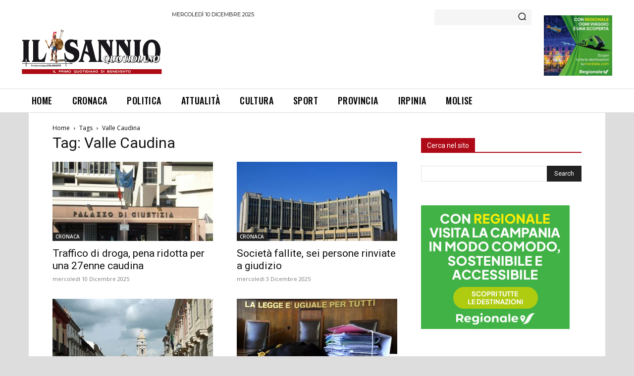

--- FILE ---
content_type: text/html; charset=utf-8
request_url: https://www.google.com/recaptcha/api2/aframe
body_size: 257
content:
<!DOCTYPE HTML><html><head><meta http-equiv="content-type" content="text/html; charset=UTF-8"></head><body><script nonce="AF3gUKYFTo1aaPgGHUse1A">/** Anti-fraud and anti-abuse applications only. See google.com/recaptcha */ try{var clients={'sodar':'https://pagead2.googlesyndication.com/pagead/sodar?'};window.addEventListener("message",function(a){try{if(a.source===window.parent){var b=JSON.parse(a.data);var c=clients[b['id']];if(c){var d=document.createElement('img');d.src=c+b['params']+'&rc='+(localStorage.getItem("rc::a")?sessionStorage.getItem("rc::b"):"");window.document.body.appendChild(d);sessionStorage.setItem("rc::e",parseInt(sessionStorage.getItem("rc::e")||0)+1);localStorage.setItem("rc::h",'1765400166308');}}}catch(b){}});window.parent.postMessage("_grecaptcha_ready", "*");}catch(b){}</script></body></html>

--- FILE ---
content_type: application/javascript
request_url: https://www.ilmeteo.net/wid_loader/6c6284b66dce791b323f4d193ae279e8
body_size: 148
content:
(function(w) {var d = w.document;var c = d.getElementById("cont_6c6284b66dce791b323f4d193ae279e8");if (c) {c.style.cssText = "width: 175px; color: #868686; background-color: #FFFFFF; border:1px solid #FFFFFF; margin: 0 auto; font-family: Roboto;";var e = d.createElement("iframe");e.style.cssText = "width:175px; color:#868686; height:288px;";e.id = "6c6284b66dce791b323f4d193ae279e8";e.src='https://www.ilmeteo.net/getwid/6c6284b66dce791b323f4d193ae279e8';e.frameBorder = 0;e.allowTransparency = true;e.scrolling = "no";e.name = "flipe";c.appendChild(e);}})(window);